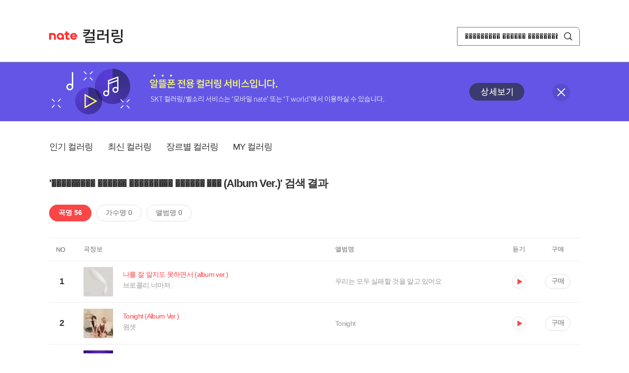

--- FILE ---
content_type: text/html; charset=utf-8
request_url: https://mobile.nate.com/decorate/mvno/search?searchType=song&keyword=%EF%BF%BD%EF%BF%BD%EF%BF%BD%EF%BF%BD%EF%BF%BD%EF%BF%BD%EF%BF%BD%EF%BF%BD%EF%BF%BD%20%EF%BF%BD%EF%BF%BD%EF%BF%BD%EF%BF%BD%EF%BF%BD%EF%BF%BD%20%EF%BF%BD%EF%BF%BD%EF%BF%BD%EF%BF%BD%EF%BF%BD%EF%BF%BD%EF%BF%BD%EF%BF%BD%EF%BF%BD%20%EF%BF%BD%EF%BF%BD%EF%BF%BD%EF%BF%BD%EF%BF%BD%EF%BF%BD%20%EF%BF%BD%EF%BF%BD%EF%BF%BD%20(Album%20Ver.)
body_size: 9727
content:
<!DOCTYPE html PUBLIC "-//W3C//DTD XHTML 1.0 Transitional//EN" "http://www.w3.org/TR/xhtml1/DTD/xhtml1-transitional.dtd">
<html xmlns="http://www.w3.org/1999/xhtml" xml:lang="ko" lang="ko">
<head>
<meta http-equiv="X-UA-Compatible" content="IE=Edge" />
<meta http-equiv="Content-Type" content="application/xhtml+xml; charset=utf-8" />
<meta http-equiv="Cache-Control" content="no-cache" />
<meta http-equiv="Cache-Control" content="post-check=0, pre-check=0, no-store, no-cache, must-revalidate" />
<meta http-equiv="Pragma" content="no-cache" />
<meta http-equiv="Expires" content="-1" />
<meta http-equiv="Content-Security-Policy" content="default-src 'self';
   img-src 'self' https://mobileimg.nate.com https://main.nateimg.co.kr https://main2.nateimg.co.kr https://stat.nate.com https://statclick.nate.com https://www.nate.com;
   style-src 'self' 'unsafe-inline' https://common.nate.com;
   script-src 'self' 'unsafe-inline' 'unsafe-eval' https://common.nate.com https://mi.nate.com http://mobile.nate.com;
   media-src 'self' https://down.tums.co.kr;
   font-src 'self';
   base-uri 'self';
   form-action 'self';"







 />
<link href="//main.nateimg.co.kr/img/v7/favicon_32.ico" type="image/x-icon" rel="shortcut icon" />
<link type="text/css" rel="stylesheet" href="../../css/phone_decorate.css?v=20200812" />
<title>컬러링</title>
<script type="text/javascript" src="https://common.nate.com/textGNB/CommonTextGNBV1?xt=U" charset="utf-8"></script>
<!--script type="text/javascript" src="https://mobile.nate.com/js/jquery-2.2.4.min.js"></script--> 
<script type="text/javascript" src="https://mobile.nate.com/js/jquery-3.7.1.js"></script>
<script src="https://mobile.nate.com/js/common/stat.js" charset="utf-8"></script>
</head>
<body onload="javascript:setDomain();">
	<!-- Header -->
	<div id="header" role="banner">
	  <!-- svc -->
	  <div class="svcwrap">
		<div class="gnbWrap">
		  <h1><a href="http://www.nate.com" class="natebi">NATE</a><a href="https://mobile.nate.com/decorate/mvno/top" class="svcname">컬러링</a></h1>
		  
		  <script type="text/javascript">
			  var NateGNB = new classNateGNB();
		  </script>
		  <noscript>
		  <div id="noscript_gnb">
			  <div>
				  <a href="//www.nate.com/" title="네이트 메인으로">네이트 메인으로</a> <span>|</span>
				  <a href="//www.nate.com/sitemap/" title="사이트맵">사이트맵</a>
			  </div>
		  </div>
		  </noscript>

		  <!-- search -->
		  <div id="searchWrap" data-set="search">
			 <form id="search-field" class="srchform" name="form1" action="" method="post">
				<input type="hidden" id="searchType" name="searchType" value="song" />
				<fieldset>
				  <legend>검색영역</legend>                 
				   <input type="text" id="keyword" name="keyword" onkeypress="checkEnter();" value="��������� ������ ��������� ������ ��� (Album Ver.)" class="searchBox" title="검색어 입력" />
				   <button type="submit" onclick="search('song');" class="searchBtn"><span class="hide">검색</span></button>
				</fieldset>
			 </form>
		  </div>
		</div>
	  </div>
	  
	  <!-- navigation -->
	  <div class="navWrap"> </div>

	</div>
	<!-- HEADER : E -->
	
	<!-- [추가] 상단 배너 -->
	<div class="bannerWrap" style="background:#6356e6;">
		<div class="banner_cont">
			<a href="https://mobile.nate.com/notice/noticeView?artid=2288"><img src="//mobile.nate.com/img/banner_top_1080x120.png" width="1080" height="120" border="0" alt="" /></a>
			<button type="button" value="배너 영역 닫기" class="btn_close" title="배너 영역 닫기" onclick="$('.bannerWrap').hide();">닫기</button>
		</div>
	</div>

	<!-- BODY -->
	
	<div id="container" class="f-clear decorate">	<!--script type="text/javascript">//<![CDATA[
		function openFaq() {
			goTo('http://erms.nate.com/faq/exSelfFAQList.jsp?parentNodeId=NODE0000000930&nodeDepth=0', 'new');
			return;
		}

		function getBanner(url, e) {
			$.get(url, function() {
			});
		}
	//]]>
	</script-->

	<!-- [삭제] LNB -->
	
	
	<!-- 컨텐츠 영역 시작 -->
	<div id="content">	<script defer="defer" type="text/javascript" src="/js/decorate/popup.js"></script>
	
	<div class="lnbWrap">
		<!-- [추가] 네비게이션 -->
		<div class="lnb">
		<ul>
			<li><a href="/decorate/mvno/top">인기 컬러링</a></li>
			<li><a href="/decorate/mvno/new">최신 컬러링</a></li>
			<li><a href="/decorate/mvno/genre">장르별 컬러링</a></li>
			<li><a href="javascript: goMyColBox();">MY 컬러링</a></li>
		</ul>
		</div>

		<!-- [추가] 내정보 -->
			</div>

	<h4 class="search">'��������� ������ ��������� ������ ��� (Album Ver.)' 검색 결과</h4>
	<div class="subLnb">
		<ul>
			<li class="on" id="song"><a href="javascript:search('song');">곡명 56</a></li>
			<li id="singer"><a href="javascript:search('singer');">가수명 0</a></li>
			<li id="album"><a href="javascript:search('album');">앨범명 0</a></li>
		</ul>
	</div>

	
	<div class="search_wrap">
				<h5 class="hide">컬러링검색결과</h5>
		<!-- 리스트 -->
		<table class="coloringList" cellspacing="0" cellpadding="0" summary="컬러링검색결과 리스트로 제목,가수/앨범,이용하기를 보여주고 있음">
			<caption>컬러링검색결과 리스트</caption>
			<colgroup>
				<col width="70px" />
				<col width="*px" />
				<col width="340px" />
				<col width="68px" />
				<col width="90px" />
			</colgroup>
			<thead>
				<tr>
					<th scope="col" class="rank">NO</th>
					<th scope="col" class="info">곡정보</th>
					<th scope="col" class="album">앨범명</th>
					<th scope="col">듣기</th>
					<th scope="col" class="backNon">구매</th>
				</tr>
			</thead>
			<tbody>
				<tr class="first">
					<td><span class="rank">1</span></td>
					<td class="subject">
					<a href="/decorate/mvno/search?searchType=song&amp;keyword=나를 잘 알지도 못하면서 (album ver.)" title="곡명 검색 결과 이동">
						<span class="cover">
                                                                                                                <img src="//mobileimg.nate.com/tums/album/4131739_w.jpg" width="60" height="60" border="0" alt="" />
                                                                                                        </span>
                                                <span class="title">
												<span class="search_txt">나를 잘 알지도 못하면서 (album ver.)</span>
												</span>

					</a>
						<a href="/decorate/mvno/search?searchType=singer&amp;keyword=브로콜리 너마저" title="가수 검색 결과 이동">
						<span class="singer">
						브로콜리 너마저						</span></a>
					</td>
					<td class="album"><a href="/decorate/mvno/search?searchType=album&amp;keyword=우리는 모두 실패할 것을 알고 있어요" title="앨범 검색 결과 이동">
						우리는 모두 실패할 것을 알고 있어요						</a>
					</td>
					<td class="hear"><a href="#;" id="26080791" title="미리듣기 새창 열림">듣기</a></td>
					<td class="buy"><a href="#;" id="26080791" title="구매 새창 열림">구매</a></td>
					<input type="hidden" value="26080791" />
					
				</tr><tr >
					<td><span class="rank">2</span></td>
					<td class="subject">
					<a href="/decorate/mvno/search?searchType=song&amp;keyword=Tonight (Album Ver.)" title="곡명 검색 결과 이동">
						<span class="cover">
                                                                                                                <img src="//mobileimg.nate.com/tums/album/1462016_w.jpg" width="60" height="60" border="0" alt="" />
                                                                                                        </span>
                                                <span class="title">
												<span class="search_txt">Tonight (Album Ver.)</span>
												</span>

					</a>
						<a href="/decorate/mvno/search?searchType=singer&amp;keyword=원셋" title="가수 검색 결과 이동">
						<span class="singer">
						원셋						</span></a>
					</td>
					<td class="album"><a href="/decorate/mvno/search?searchType=album&amp;keyword=Tonight" title="앨범 검색 결과 이동">
						Tonight						</a>
					</td>
					<td class="hear"><a href="#;" id="10876791" title="미리듣기 새창 열림">듣기</a></td>
					<td class="buy"><a href="#;" id="10876791" title="구매 새창 열림">구매</a></td>
					<input type="hidden" value="10876791" />
					
				</tr><tr >
					<td><span class="rank">3</span></td>
					<td class="subject">
					<a href="/decorate/mvno/search?searchType=song&amp;keyword=Shadow (Feat. Zelo) (Album Ver.)" title="곡명 검색 결과 이동">
						<span class="cover">
                                                                                                                <img src="//mobileimg.nate.com/tums/album/1448198_w.jpg" width="60" height="60" border="0" alt="" />
                                                                                                        </span>
                                                <span class="title">
												<span class="search_txt">Shadow (Feat. Zelo) (Album Ver.)</span>
												</span>

					</a>
						<a href="/decorate/mvno/search?searchType=singer&amp;keyword=대현 (B.A.P)" title="가수 검색 결과 이동">
						<span class="singer">
						대현 (B.A.P)						</span></a>
					</td>
					<td class="album"><a href="/decorate/mvno/search?searchType=album&amp;keyword=DAE HYUN X JONG UP PROJECT ALBUM [PARTY BABY]" title="앨범 검색 결과 이동">
						DAE HYUN X JONG UP PROJECT ALBUM [PARTY BABY]						</a>
					</td>
					<td class="hear"><a href="#;" id="10786086" title="미리듣기 새창 열림">듣기</a></td>
					<td class="buy"><a href="#;" id="10786086" title="구매 새창 열림">구매</a></td>
					<input type="hidden" value="10786086" />
					
				</tr><tr >
					<td><span class="rank">4</span></td>
					<td class="subject">
					<a href="/decorate/mvno/search?searchType=song&amp;keyword=가까이서 보니 미인이네 (Album ver.)" title="곡명 검색 결과 이동">
						<span class="cover">
                                                                                                                <img src="//mobileimg.nate.com/tums/album/1095013_w.jpg" width="60" height="60" border="0" alt="" />
                                                                                                        </span>
                                                <span class="title">
												<span class="search_txt">가까이서 보니 미인이네 (Album ver.)</span>
												</span>

					</a>
						<a href="/decorate/mvno/search?searchType=singer&amp;keyword=박화요비" title="가수 검색 결과 이동">
						<span class="singer">
						박화요비						</span></a>
					</td>
					<td class="album"><a href="/decorate/mvno/search?searchType=album&amp;keyword=8" title="앨범 검색 결과 이동">
						8						</a>
					</td>
					<td class="hear"><a href="#;" id="7944424" title="미리듣기 새창 열림">듣기</a></td>
					<td class="buy"><a href="#;" id="7944424" title="구매 새창 열림">구매</a></td>
					<input type="hidden" value="7944424" />
					
				</tr><tr >
					<td><span class="rank">5</span></td>
					<td class="subject">
					<a href="/decorate/mvno/search?searchType=song&amp;keyword=굿나잇 (Album ver.)" title="곡명 검색 결과 이동">
						<span class="cover">
                                                                                                                <img src="//mobileimg.nate.com/tums/album/766929_w.jpg" width="60" height="60" border="0" alt="" />
                                                                                                        </span>
                                                <span class="title">
												<span class="search_txt">굿나잇 (Album ver.)</span>
												</span>

					</a>
						<a href="/decorate/mvno/search?searchType=singer&amp;keyword=Nightshade (나이트쉐이드)" title="가수 검색 결과 이동">
						<span class="singer">
						Nightshade (나이트쉐이드)						</span></a>
					</td>
					<td class="album"><a href="/decorate/mvno/search?searchType=album&amp;keyword=기억의 나라 (Memory Trace)" title="앨범 검색 결과 이동">
						기억의 나라 (Memory Trace)						</a>
					</td>
					<td class="hear"><a href="#;" id="4995095" title="미리듣기 새창 열림">듣기</a></td>
					<td class="buy"><a href="#;" id="4995095" title="구매 새창 열림">구매</a></td>
					<input type="hidden" value="4995095" />
					
				</tr><tr >
					<td><span class="rank">6</span></td>
					<td class="subject">
					<a href="/decorate/mvno/search?searchType=song&amp;keyword=10분이 늦어 이별하는 세상 (album ver.)" title="곡명 검색 결과 이동">
						<span class="cover">
                                                                                                                <img src="//mobileimg.nate.com/tums/album/716950_w.jpg" width="60" height="60" border="0" alt="" />
                                                                                                        </span>
                                                <span class="title">
												<span class="search_txt">10분이 늦어 이별하는 세상 (album ver.)</span>
												</span>

					</a>
						<a href="/decorate/mvno/search?searchType=singer&amp;keyword=안녕하신가영" title="가수 검색 결과 이동">
						<span class="singer">
						안녕하신가영						</span></a>
					</td>
					<td class="album"><a href="/decorate/mvno/search?searchType=album&amp;keyword=순간의 순간" title="앨범 검색 결과 이동">
						순간의 순간						</a>
					</td>
					<td class="hear"><a href="#;" id="4733925" title="미리듣기 새창 열림">듣기</a></td>
					<td class="buy"><a href="#;" id="4733925" title="구매 새창 열림">구매</a></td>
					<input type="hidden" value="4733925" />
					
				</tr><tr >
					<td><span class="rank">7</span></td>
					<td class="subject">
					<a href="/decorate/mvno/search?searchType=song&amp;keyword=All Ready Cold Lady? (올레리꼴레리 Live Arrangement) (Album ver.)" title="곡명 검색 결과 이동">
						<span class="cover">
                                                                                                                <img src="//mobileimg.nate.com/tums/album/677874_w.jpg" width="60" height="60" border="0" alt="" />
                                                                                                        </span>
                                                <span class="title">
												<span class="search_txt">All Ready Cold Lady? (올레리꼴레리 Live Arrangement) (Album ver.)</span>
												</span>

					</a>
						<a href="/decorate/mvno/search?searchType=singer&amp;keyword=칸 (Khan)" title="가수 검색 결과 이동">
						<span class="singer">
						칸 (Khan)						</span></a>
					</td>
					<td class="album"><a href="/decorate/mvno/search?searchType=album&amp;keyword=Kingdom of the Khan" title="앨범 검색 결과 이동">
						Kingdom of the Khan						</a>
					</td>
					<td class="hear"><a href="#;" id="4242962" title="미리듣기 새창 열림">듣기</a></td>
					<td class="buy"><a href="#;" id="4242962" title="구매 새창 열림">구매</a></td>
					<input type="hidden" value="4242962" />
					
				</tr><tr >
					<td><span class="rank">8</span></td>
					<td class="subject">
					<a href="/decorate/mvno/search?searchType=song&amp;keyword=Goodbye (Album Ver.)" title="곡명 검색 결과 이동">
						<span class="cover">
                                                                                                                <img src="//mobileimg.nate.com/tums/album/676932_w.jpg" width="60" height="60" border="0" alt="" />
                                                                                                        </span>
                                                <span class="title">
												<span class="search_txt">Goodbye (Album Ver.)</span>
												</span>

					</a>
						<a href="/decorate/mvno/search?searchType=singer&amp;keyword=김사랑" title="가수 검색 결과 이동">
						<span class="singer">
						김사랑						</span></a>
					</td>
					<td class="album"><a href="/decorate/mvno/search?searchType=album&amp;keyword=Human Complex Part.2" title="앨범 검색 결과 이동">
						Human Complex Part.2						</a>
					</td>
					<td class="hear"><a href="#;" id="4236006" title="미리듣기 새창 열림">듣기</a></td>
					<td class="buy"><a href="#;" id="4236006" title="구매 새창 열림">구매</a></td>
					<input type="hidden" value="4236006" />
					
				</tr><tr >
					<td><span class="rank">9</span></td>
					<td class="subject">
					<a href="/decorate/mvno/search?searchType=song&amp;keyword=잠이 오겠니 (Album ver.)" title="곡명 검색 결과 이동">
						<span class="cover">
                                                                                                                <img src="//mobileimg.nate.com/tums/album/658860_w.jpg" width="60" height="60" border="0" alt="" />
                                                                                                        </span>
                                                <span class="title">
												<span class="search_txt">잠이 오겠니 (Album ver.)</span>
												</span>

					</a>
						<a href="/decorate/mvno/search?searchType=singer&amp;keyword=몰리디(Molly.D)" title="가수 검색 결과 이동">
						<span class="singer">
						몰리디(Molly.D)						</span></a>
					</td>
					<td class="album"><a href="/decorate/mvno/search?searchType=album&amp;keyword=A Good Day" title="앨범 검색 결과 이동">
						A Good Day						</a>
					</td>
					<td class="hear"><a href="#;" id="4061882" title="미리듣기 새창 열림">듣기</a></td>
					<td class="buy"><a href="#;" id="4061882" title="구매 새창 열림">구매</a></td>
					<input type="hidden" value="4061882" />
					
				</tr><tr >
					<td><span class="rank">10</span></td>
					<td class="subject">
					<a href="/decorate/mvno/search?searchType=song&amp;keyword=숨 (Album Ver.)" title="곡명 검색 결과 이동">
						<span class="cover">
                                                                                                                <img src="//mobileimg.nate.com/tums/album/653351_w.jpg" width="60" height="60" border="0" alt="" />
                                                                                                        </span>
                                                <span class="title">
												<span class="search_txt">숨 (Album Ver.)</span>
												</span>

					</a>
						<a href="/decorate/mvno/search?searchType=singer&amp;keyword=휴먼레이스" title="가수 검색 결과 이동">
						<span class="singer">
						휴먼레이스						</span></a>
					</td>
					<td class="album"><a href="/decorate/mvno/search?searchType=album&amp;keyword=추억의 습관" title="앨범 검색 결과 이동">
						추억의 습관						</a>
					</td>
					<td class="hear"><a href="#;" id="4006155" title="미리듣기 새창 열림">듣기</a></td>
					<td class="buy"><a href="#;" id="4006155" title="구매 새창 열림">구매</a></td>
					<input type="hidden" value="4006155" />
					
				</tr><tr >
					<td><span class="rank">11</span></td>
					<td class="subject">
					<a href="/decorate/mvno/search?searchType=song&amp;keyword=It`s you (Album Ver.)" title="곡명 검색 결과 이동">
						<span class="cover">
                                                                                                                <img src="//mobileimg.nate.com/tums/album/653351_w.jpg" width="60" height="60" border="0" alt="" />
                                                                                                        </span>
                                                <span class="title">
												<span class="search_txt">It`s you (Album Ver.)</span>
												</span>

					</a>
						<a href="/decorate/mvno/search?searchType=singer&amp;keyword=휴먼레이스" title="가수 검색 결과 이동">
						<span class="singer">
						휴먼레이스						</span></a>
					</td>
					<td class="album"><a href="/decorate/mvno/search?searchType=album&amp;keyword=추억의 습관" title="앨범 검색 결과 이동">
						추억의 습관						</a>
					</td>
					<td class="hear"><a href="#;" id="4006157" title="미리듣기 새창 열림">듣기</a></td>
					<td class="buy"><a href="#;" id="4006157" title="구매 새창 열림">구매</a></td>
					<input type="hidden" value="4006157" />
					
				</tr><tr >
					<td><span class="rank">12</span></td>
					<td class="subject">
					<a href="/decorate/mvno/search?searchType=song&amp;keyword=아무것도 아닌일들 (Album Ver.)" title="곡명 검색 결과 이동">
						<span class="cover">
                                                                                                                <img src="//mobileimg.nate.com/decorate/no_album.png" width="60" height="60" border="0" alt="" />
                                                                                                        </span>
                                                <span class="title">
												<span class="search_txt">아무것도 아닌일들 (Album Ver.)</span>
												</span>

					</a>
						<a href="/decorate/mvno/search?searchType=singer&amp;keyword=Burning Hepburn" title="가수 검색 결과 이동">
						<span class="singer">
						Burning Hepburn						</span></a>
					</td>
					<td class="album"><a href="/decorate/mvno/search?searchType=album&amp;keyword=" title="앨범 검색 결과 이동">
												</a>
					</td>
					<td class="hear"><a href="#;" id="3791646" title="미리듣기 새창 열림">듣기</a></td>
					<td class="buy"><a href="#;" id="3791646" title="구매 새창 열림">구매</a></td>
					<input type="hidden" value="3791646" />
					
				</tr><tr >
					<td><span class="rank">13</span></td>
					<td class="subject">
					<a href="/decorate/mvno/search?searchType=song&amp;keyword=돌아서지 않아 (Album Ver.)" title="곡명 검색 결과 이동">
						<span class="cover">
                                                                                                                <img src="//mobileimg.nate.com/decorate/no_album.png" width="60" height="60" border="0" alt="" />
                                                                                                        </span>
                                                <span class="title">
												<span class="search_txt">돌아서지 않아 (Album Ver.)</span>
												</span>

					</a>
						<a href="/decorate/mvno/search?searchType=singer&amp;keyword=Burning Hepburn" title="가수 검색 결과 이동">
						<span class="singer">
						Burning Hepburn						</span></a>
					</td>
					<td class="album"><a href="/decorate/mvno/search?searchType=album&amp;keyword=" title="앨범 검색 결과 이동">
												</a>
					</td>
					<td class="hear"><a href="#;" id="3791647" title="미리듣기 새창 열림">듣기</a></td>
					<td class="buy"><a href="#;" id="3791647" title="구매 새창 열림">구매</a></td>
					<input type="hidden" value="3791647" />
					
				</tr><tr >
					<td><span class="rank">14</span></td>
					<td class="subject">
					<a href="/decorate/mvno/search?searchType=song&amp;keyword=서울 (Album Ver.)" title="곡명 검색 결과 이동">
						<span class="cover">
                                                                                                                <img src="//mobileimg.nate.com/decorate/no_album.png" width="60" height="60" border="0" alt="" />
                                                                                                        </span>
                                                <span class="title">
												<span class="search_txt">서울 (Album Ver.)</span>
												</span>

					</a>
						<a href="/decorate/mvno/search?searchType=singer&amp;keyword=이스턴 싸이드 킥(Eastern side kick)" title="가수 검색 결과 이동">
						<span class="singer">
						이스턴 싸이드 킥(Eastern side kick)						</span></a>
					</td>
					<td class="album"><a href="/decorate/mvno/search?searchType=album&amp;keyword=" title="앨범 검색 결과 이동">
												</a>
					</td>
					<td class="hear"><a href="#;" id="3734978" title="미리듣기 새창 열림">듣기</a></td>
					<td class="buy"><a href="#;" id="3734978" title="구매 새창 열림">구매</a></td>
					<input type="hidden" value="3734978" />
					
				</tr><tr >
					<td><span class="rank">15</span></td>
					<td class="subject">
					<a href="/decorate/mvno/search?searchType=song&amp;keyword=흑백만화도시 (Album Ver.)" title="곡명 검색 결과 이동">
						<span class="cover">
                                                                                                                <img src="//mobileimg.nate.com/decorate/no_album.png" width="60" height="60" border="0" alt="" />
                                                                                                        </span>
                                                <span class="title">
												<span class="search_txt">흑백만화도시 (Album Ver.)</span>
												</span>

					</a>
						<a href="/decorate/mvno/search?searchType=singer&amp;keyword=이스턴 싸이드 킥(Eastern side kick)" title="가수 검색 결과 이동">
						<span class="singer">
						이스턴 싸이드 킥(Eastern side kick)						</span></a>
					</td>
					<td class="album"><a href="/decorate/mvno/search?searchType=album&amp;keyword=" title="앨범 검색 결과 이동">
												</a>
					</td>
					<td class="hear"><a href="#;" id="3734979" title="미리듣기 새창 열림">듣기</a></td>
					<td class="buy"><a href="#;" id="3734979" title="구매 새창 열림">구매</a></td>
					<input type="hidden" value="3734979" />
					
				</tr><tr >
					<td><span class="rank">16</span></td>
					<td class="subject">
					<a href="/decorate/mvno/search?searchType=song&amp;keyword=그렇잖아 (Album Ver.)" title="곡명 검색 결과 이동">
						<span class="cover">
                                                                                                                <img src="//mobileimg.nate.com/tums/album/608843_w.jpg" width="60" height="60" border="0" alt="" />
                                                                                                        </span>
                                                <span class="title">
												<span class="search_txt">그렇잖아 (Album Ver.)</span>
												</span>

					</a>
						<a href="/decorate/mvno/search?searchType=singer&amp;keyword=Achtung (악퉁)" title="가수 검색 결과 이동">
						<span class="singer">
						Achtung (악퉁)						</span></a>
					</td>
					<td class="album"><a href="/decorate/mvno/search?searchType=album&amp;keyword=기록" title="앨범 검색 결과 이동">
						기록						</a>
					</td>
					<td class="hear"><a href="#;" id="3722370" title="미리듣기 새창 열림">듣기</a></td>
					<td class="buy"><a href="#;" id="3722370" title="구매 새창 열림">구매</a></td>
					<input type="hidden" value="3722370" />
					
				</tr><tr >
					<td><span class="rank">17</span></td>
					<td class="subject">
					<a href="/decorate/mvno/search?searchType=song&amp;keyword=Jelly Dash (Album Ver.)" title="곡명 검색 결과 이동">
						<span class="cover">
                                                                                                                <img src="//mobileimg.nate.com/tums/album/608481_w.jpg" width="60" height="60" border="0" alt="" />
                                                                                                        </span>
                                                <span class="title">
												<span class="search_txt">Jelly Dash (Album Ver.)</span>
												</span>

					</a>
						<a href="/decorate/mvno/search?searchType=singer&amp;keyword=O'LEE" title="가수 검색 결과 이동">
						<span class="singer">
						O'LEE						</span></a>
					</td>
					<td class="album"><a href="/decorate/mvno/search?searchType=album&amp;keyword=젤리대시 (Jelly Dash) 게임 OST" title="앨범 검색 결과 이동">
						젤리대시 (Jelly Dash) 게임 OST						</a>
					</td>
					<td class="hear"><a href="#;" id="3702658" title="미리듣기 새창 열림">듣기</a></td>
					<td class="buy"><a href="#;" id="3702658" title="구매 새창 열림">구매</a></td>
					<input type="hidden" value="3702658" />
					
				</tr><tr >
					<td><span class="rank">18</span></td>
					<td class="subject">
					<a href="/decorate/mvno/search?searchType=song&amp;keyword=JUST SAY [Album ver.]" title="곡명 검색 결과 이동">
						<span class="cover">
                                                                                                                <img src="//mobileimg.nate.com/tums/album/597131_w.jpg" width="60" height="60" border="0" alt="" />
                                                                                                        </span>
                                                <span class="title">
												<span class="search_txt">JUST SAY [Album ver.]</span>
												</span>

					</a>
						<a href="/decorate/mvno/search?searchType=singer&amp;keyword=소울사이어티 (Soulciety)" title="가수 검색 결과 이동">
						<span class="singer">
						소울사이어티 (Soulciety)						</span></a>
					</td>
					<td class="album"><a href="/decorate/mvno/search?searchType=album&amp;keyword=DIAMONDS" title="앨범 검색 결과 이동">
						DIAMONDS						</a>
					</td>
					<td class="hear"><a href="#;" id="3612101" title="미리듣기 새창 열림">듣기</a></td>
					<td class="buy"><a href="#;" id="3612101" title="구매 새창 열림">구매</a></td>
					<input type="hidden" value="3612101" />
					
				</tr><tr >
					<td><span class="rank">19</span></td>
					<td class="subject">
					<a href="/decorate/mvno/search?searchType=song&amp;keyword=マスカレ-ド ～Masquerade～ (Album ver.)" title="곡명 검색 결과 이동">
						<span class="cover">
                                                                                                                <img src="//mobileimg.nate.com/tums/album/583832_w.jpg" width="60" height="60" border="0" alt="" />
                                                                                                        </span>
                                                <span class="title">
												<span class="search_txt">マスカレ-ド ～Masquerade～ (Album ver.)</span>
												</span>

					</a>
						<a href="/decorate/mvno/search?searchType=singer&amp;keyword=2PM" title="가수 검색 결과 이동">
						<span class="singer">
						2PM						</span></a>
					</td>
					<td class="album"><a href="/decorate/mvno/search?searchType=album&amp;keyword=LEGEND OF 2PM" title="앨범 검색 결과 이동">
						LEGEND OF 2PM						</a>
					</td>
					<td class="hear"><a href="#;" id="3562854" title="미리듣기 새창 열림">듣기</a></td>
					<td class="buy"><a href="#;" id="3562854" title="구매 새창 열림">구매</a></td>
					<input type="hidden" value="3562854" />
					
				</tr><tr >
					<td><span class="rank">20</span></td>
					<td class="subject">
					<a href="/decorate/mvno/search?searchType=song&amp;keyword=카페에 앉아 (First Album ver.)" title="곡명 검색 결과 이동">
						<span class="cover">
                                                                                                                <img src="//mobileimg.nate.com/tums/album/566401_w.jpg" width="60" height="60" border="0" alt="" />
                                                                                                        </span>
                                                <span class="title">
												<span class="search_txt">카페에 앉아 (First Album ver.)</span>
												</span>

					</a>
						<a href="/decorate/mvno/search?searchType=singer&amp;keyword=One more Chance" title="가수 검색 결과 이동">
						<span class="singer">
						One more Chance						</span></a>
					</td>
					<td class="album"><a href="/decorate/mvno/search?searchType=album&amp;keyword=First Album" title="앨범 검색 결과 이동">
						First Album						</a>
					</td>
					<td class="hear"><a href="#;" id="3404753" title="미리듣기 새창 열림">듣기</a></td>
					<td class="buy"><a href="#;" id="3404753" title="구매 새창 열림">구매</a></td>
					<input type="hidden" value="3404753" />
					
				</tr><tr >
					<td><span class="rank">21</span></td>
					<td class="subject">
					<a href="/decorate/mvno/search?searchType=song&amp;keyword=다크서클 (Feat. 박명수) (Album Ver.)" title="곡명 검색 결과 이동">
						<span class="cover">
                                                                                                                <img src="//mobileimg.nate.com/tums/album/549494_w.jpg" width="60" height="60" border="0" alt="" />
                                                                                                        </span>
                                                <span class="title">
												<span class="search_txt">다크서클 (Feat. 박명수) (Album Ver.)</span>
												</span>

					</a>
						<a href="/decorate/mvno/search?searchType=singer&amp;keyword=스윗 소로우 (Sweet Sorrow)" title="가수 검색 결과 이동">
						<span class="singer">
						스윗 소로우 (Sweet Sorrow)						</span></a>
					</td>
					<td class="album"><a href="/decorate/mvno/search?searchType=album&amp;keyword=다크서클 Summer VIVA Edition" title="앨범 검색 결과 이동">
						다크서클 Summer VIVA Edition						</a>
					</td>
					<td class="hear"><a href="#;" id="3266288" title="미리듣기 새창 열림">듣기</a></td>
					<td class="buy"><a href="#;" id="3266288" title="구매 새창 열림">구매</a></td>
					<input type="hidden" value="3266288" />
					
				</tr><tr >
					<td><span class="rank">22</span></td>
					<td class="subject">
					<a href="/decorate/mvno/search?searchType=song&amp;keyword=왜 나를 울려요 (Album Ver.)" title="곡명 검색 결과 이동">
						<span class="cover">
                                                                                                                <img src="//mobileimg.nate.com/tums/album/493983_w.jpg" width="60" height="60" border="0" alt="" />
                                                                                                        </span>
                                                <span class="title">
												<span class="search_txt">왜 나를 울려요 (Album Ver.)</span>
												</span>

					</a>
						<a href="/decorate/mvno/search?searchType=singer&amp;keyword=이현 (에이트)" title="가수 검색 결과 이동">
						<span class="singer">
						이현 (에이트)						</span></a>
					</td>
					<td class="album"><a href="/decorate/mvno/search?searchType=album&amp;keyword=내꺼중에 최고 (EP)" title="앨범 검색 결과 이동">
						내꺼중에 최고 (EP)						</a>
					</td>
					<td class="hear"><a href="#;" id="2784932" title="미리듣기 새창 열림">듣기</a></td>
					<td class="buy"><a href="#;" id="2784932" title="구매 새창 열림">구매</a></td>
					<input type="hidden" value="2784932" />
					
				</tr><tr >
					<td><span class="rank">23</span></td>
					<td class="subject">
					<a href="/decorate/mvno/search?searchType=song&amp;keyword=죽겠네 (Album Ver.)" title="곡명 검색 결과 이동">
						<span class="cover">
                                                                                                                <img src="//mobileimg.nate.com/tums/album/493648_w.jpg" width="60" height="60" border="0" alt="" />
                                                                                                        </span>
                                                <span class="title">
												<span class="search_txt">죽겠네 (Album Ver.)</span>
												</span>

					</a>
						<a href="/decorate/mvno/search?searchType=singer&amp;keyword=10cm" title="가수 검색 결과 이동">
						<span class="singer">
						10cm						</span></a>
					</td>
					<td class="album"><a href="/decorate/mvno/search?searchType=album&amp;keyword=1.0" title="앨범 검색 결과 이동">
						1.0						</a>
					</td>
					<td class="hear"><a href="#;" id="2781835" title="미리듣기 새창 열림">듣기</a></td>
					<td class="buy"><a href="#;" id="2781835" title="구매 새창 열림">구매</a></td>
					<input type="hidden" value="2781835" />
					
				</tr><tr >
					<td><span class="rank">24</span></td>
					<td class="subject">
					<a href="/decorate/mvno/search?searchType=song&amp;keyword=아저씨 미워요 (Album ver.)" title="곡명 검색 결과 이동">
						<span class="cover">
                                                                                                                <img src="//mobileimg.nate.com/tums/album/482676_w.jpg" width="60" height="60" border="0" alt="" />
                                                                                                        </span>
                                                <span class="title">
												<span class="search_txt">아저씨 미워요 (Album ver.)</span>
												</span>

					</a>
						<a href="/decorate/mvno/search?searchType=singer&amp;keyword=오지은과 늑대들" title="가수 검색 결과 이동">
						<span class="singer">
						오지은과 늑대들						</span></a>
					</td>
					<td class="album"><a href="/decorate/mvno/search?searchType=album&amp;keyword=오지은과 늑대들" title="앨범 검색 결과 이동">
						오지은과 늑대들						</a>
					</td>
					<td class="hear"><a href="#;" id="2660228" title="미리듣기 새창 열림">듣기</a></td>
					<td class="buy"><a href="#;" id="2660228" title="구매 새창 열림">구매</a></td>
					<input type="hidden" value="2660228" />
					
				</tr><tr >
					<td><span class="rank">25</span></td>
					<td class="subject">
					<a href="/decorate/mvno/search?searchType=song&amp;keyword=Kissing (Album Ver.)" title="곡명 검색 결과 이동">
						<span class="cover">
                                                                                                                <img src="//mobileimg.nate.com/decorate/no_album.png" width="60" height="60" border="0" alt="" />
                                                                                                        </span>
                                                <span class="title">
												<span class="search_txt">Kissing (Album Ver.)</span>
												</span>

					</a>
						<a href="/decorate/mvno/search?searchType=singer&amp;keyword=Bliss" title="가수 검색 결과 이동">
						<span class="singer">
						Bliss						</span></a>
					</td>
					<td class="album"><a href="/decorate/mvno/search?searchType=album&amp;keyword=" title="앨범 검색 결과 이동">
												</a>
					</td>
					<td class="hear"><a href="#;" id="2597286" title="미리듣기 새창 열림">듣기</a></td>
					<td class="buy"><a href="#;" id="2597286" title="구매 새창 열림">구매</a></td>
					<input type="hidden" value="2597286" />
					
				</tr><tr >
					<td><span class="rank">26</span></td>
					<td class="subject">
					<a href="/decorate/mvno/search?searchType=song&amp;keyword=I`m Beamin (Explicit Album Ver.)" title="곡명 검색 결과 이동">
						<span class="cover">
                                                                                                                <img src="//mobileimg.nate.com/decorate/no_album.png" width="60" height="60" border="0" alt="" />
                                                                                                        </span>
                                                <span class="title">
												<span class="search_txt">I`m Beamin (Explicit Album Ver.)</span>
												</span>

					</a>
						<a href="/decorate/mvno/search?searchType=singer&amp;keyword=Lupe Fiasco" title="가수 검색 결과 이동">
						<span class="singer">
						Lupe Fiasco						</span></a>
					</td>
					<td class="album"><a href="/decorate/mvno/search?searchType=album&amp;keyword=" title="앨범 검색 결과 이동">
												</a>
					</td>
					<td class="hear"><a href="#;" id="2299740" title="미리듣기 새창 열림">듣기</a></td>
					<td class="buy"><a href="#;" id="2299740" title="구매 새창 열림">구매</a></td>
					<input type="hidden" value="2299740" />
					
				</tr><tr >
					<td><span class="rank">27</span></td>
					<td class="subject">
					<a href="/decorate/mvno/search?searchType=song&amp;keyword=THE END そして and...(album ver.)" title="곡명 검색 결과 이동">
						<span class="cover">
                                                                                                                <img src="//mobileimg.nate.com/tums/album/455504_w.jpg" width="60" height="60" border="0" alt="" />
                                                                                                        </span>
                                                <span class="title">
												<span class="search_txt">THE END そして and...(album ver.)</span>
												</span>

					</a>
						<a href="/decorate/mvno/search?searchType=singer&amp;keyword=보아 (BoA)" title="가수 검색 결과 이동">
						<span class="singer">
						보아 (BoA)						</span></a>
					</td>
					<td class="album"><a href="/decorate/mvno/search?searchType=album&amp;keyword=IDENTITY" title="앨범 검색 결과 이동">
						IDENTITY						</a>
					</td>
					<td class="hear"><a href="#;" id="2212782" title="미리듣기 새창 열림">듣기</a></td>
					<td class="buy"><a href="#;" id="2212782" title="구매 새창 열림">구매</a></td>
					<input type="hidden" value="2212782" />
					
				</tr><tr >
					<td><span class="rank">28</span></td>
					<td class="subject">
					<a href="/decorate/mvno/search?searchType=song&amp;keyword=リズム (Album ver.) (Rhythm)" title="곡명 검색 결과 이동">
						<span class="cover">
                                                                                                                <img src="//mobileimg.nate.com/decorate/no_album.png" width="60" height="60" border="0" alt="" />
                                                                                                        </span>
                                                <span class="title">
												<span class="search_txt">リズム (Album ver.) (Rhythm)</span>
												</span>

					</a>
						<a href="/decorate/mvno/search?searchType=singer&amp;keyword=UA" title="가수 검색 결과 이동">
						<span class="singer">
						UA						</span></a>
					</td>
					<td class="album"><a href="/decorate/mvno/search?searchType=album&amp;keyword=" title="앨범 검색 결과 이동">
												</a>
					</td>
					<td class="hear"><a href="#;" id="2101463" title="미리듣기 새창 열림">듣기</a></td>
					<td class="buy"><a href="#;" id="2101463" title="구매 새창 열림">구매</a></td>
					<input type="hidden" value="2101463" />
					
				</tr><tr >
					<td><span class="rank">29</span></td>
					<td class="subject">
					<a href="/decorate/mvno/search?searchType=song&amp;keyword=모닝 스타 (Album Ver.) (영화 `아내가 결혼했다` 뮤직비디오 삽입곡)" title="곡명 검색 결과 이동">
						<span class="cover">
                                                                                                                <img src="//mobileimg.nate.com/tums/album/430803_w.jpg" width="60" height="60" border="0" alt="" />
                                                                                                        </span>
                                                <span class="title">
												<span class="search_txt">모닝 스타 (Album Ver.) (영화 `아내가 결혼했다` 뮤직비디오 삽입곡)</span>
												</span>

					</a>
						<a href="/decorate/mvno/search?searchType=singer&amp;keyword=요조" title="가수 검색 결과 이동">
						<span class="singer">
						요조						</span></a>
					</td>
					<td class="album"><a href="/decorate/mvno/search?searchType=album&amp;keyword=Traveler" title="앨범 검색 결과 이동">
						Traveler						</a>
					</td>
					<td class="hear"><a href="#;" id="1905131" title="미리듣기 새창 열림">듣기</a></td>
					<td class="buy"><a href="#;" id="1905131" title="구매 새창 열림">구매</a></td>
					<input type="hidden" value="1905131" />
					
				</tr><tr >
					<td><span class="rank">30</span></td>
					<td class="subject">
					<a href="/decorate/mvno/search?searchType=song&amp;keyword=Face To Face (Album Ver.)" title="곡명 검색 결과 이동">
						<span class="cover">
                                                                                                                <img src="//mobileimg.nate.com/tums/album/445029_w.jpg" width="60" height="60" border="0" alt="" />
                                                                                                        </span>
                                                <span class="title">
												<span class="search_txt">Face To Face (Album Ver.)</span>
												</span>

					</a>
						<a href="/decorate/mvno/search?searchType=singer&amp;keyword=김경호" title="가수 검색 결과 이동">
						<span class="singer">
						김경호						</span></a>
					</td>
					<td class="album"><a href="/decorate/mvno/search?searchType=album&amp;keyword=2009 김경호 밴드 라이브 (Digital Single)" title="앨범 검색 결과 이동">
						2009 김경호 밴드 라이브 (Digital Single)						</a>
					</td>
					<td class="hear"><a href="#;" id="2075351" title="미리듣기 새창 열림">듣기</a></td>
					<td class="buy"><a href="#;" id="2075351" title="구매 새창 열림">구매</a></td>
					<input type="hidden" value="2075351" />
					
				</tr><tr >
					<td><span class="rank">31</span></td>
					<td class="subject">
					<a href="/decorate/mvno/search?searchType=song&amp;keyword=모닝 스타 (Album Ver.) (영화" title="곡명 검색 결과 이동">
						<span class="cover">
                                                                                                                <img src="//mobileimg.nate.com/tums/album/430069_w.jpg" width="60" height="60" border="0" alt="" />
                                                                                                        </span>
                                                <span class="title">
												<span class="search_txt">모닝 스타 (Album Ver.) (영화</span>
												</span>

					</a>
						<a href="/decorate/mvno/search?searchType=singer&amp;keyword=요조" title="가수 검색 결과 이동">
						<span class="singer">
						요조						</span></a>
					</td>
					<td class="album"><a href="/decorate/mvno/search?searchType=album&amp;keyword=모닝 스타" title="앨범 검색 결과 이동">
						모닝 스타						</a>
					</td>
					<td class="hear"><a href="#;" id="1896586" title="미리듣기 새창 열림">듣기</a></td>
					<td class="buy"><a href="#;" id="1896586" title="구매 새창 열림">구매</a></td>
					<input type="hidden" value="1896586" />
					
				</tr><tr >
					<td><span class="rank">32</span></td>
					<td class="subject">
					<a href="/decorate/mvno/search?searchType=song&amp;keyword=I Am(Album Ver.)" title="곡명 검색 결과 이동">
						<span class="cover">
                                                                                                                <img src="//mobileimg.nate.com/decorate/no_album.png" width="60" height="60" border="0" alt="" />
                                                                                                        </span>
                                                <span class="title">
												<span class="search_txt">I Am(Album Ver.)</span>
												</span>

					</a>
						<a href="/decorate/mvno/search?searchType=singer&amp;keyword=Masami Mitsuoka" title="가수 검색 결과 이동">
						<span class="singer">
						Masami Mitsuoka						</span></a>
					</td>
					<td class="album"><a href="/decorate/mvno/search?searchType=album&amp;keyword=" title="앨범 검색 결과 이동">
												</a>
					</td>
					<td class="hear"><a href="#;" id="1980458" title="미리듣기 새창 열림">듣기</a></td>
					<td class="buy"><a href="#;" id="1980458" title="구매 새창 열림">구매</a></td>
					<input type="hidden" value="1980458" />
					
				</tr><tr >
					<td><span class="rank">33</span></td>
					<td class="subject">
					<a href="/decorate/mvno/search?searchType=song&amp;keyword=のあと(Namidanoato) (눈물 자국) (Original Album Ver.)" title="곡명 검색 결과 이동">
						<span class="cover">
                                                                                                                <img src="//mobileimg.nate.com/tums/album/432065_w.jpg" width="60" height="60" border="0" alt="" />
                                                                                                        </span>
                                                <span class="title">
												<span class="search_txt">のあと(Namidanoato) (눈물 자국) (Original Album Ver.)</span>
												</span>

					</a>
						<a href="/decorate/mvno/search?searchType=singer&amp;keyword=Chemistry" title="가수 검색 결과 이동">
						<span class="singer">
						Chemistry						</span></a>
					</td>
					<td class="album"><a href="/decorate/mvno/search?searchType=album&amp;keyword=Winter Of Love (Ballad Best)" title="앨범 검색 결과 이동">
						Winter Of Love (Ballad Best)						</a>
					</td>
					<td class="hear"><a href="#;" id="1920022" title="미리듣기 새창 열림">듣기</a></td>
					<td class="buy"><a href="#;" id="1920022" title="구매 새창 열림">구매</a></td>
					<input type="hidden" value="1920022" />
					
				</tr><tr >
					<td><span class="rank">34</span></td>
					<td class="subject">
					<a href="/decorate/mvno/search?searchType=song&amp;keyword=You Go Your Way (Original Album Ver.)" title="곡명 검색 결과 이동">
						<span class="cover">
                                                                                                                <img src="//mobileimg.nate.com/tums/album/432065_w.jpg" width="60" height="60" border="0" alt="" />
                                                                                                        </span>
                                                <span class="title">
												<span class="search_txt">You Go Your Way (Original Album Ver.)</span>
												</span>

					</a>
						<a href="/decorate/mvno/search?searchType=singer&amp;keyword=Chemistry" title="가수 검색 결과 이동">
						<span class="singer">
						Chemistry						</span></a>
					</td>
					<td class="album"><a href="/decorate/mvno/search?searchType=album&amp;keyword=Winter Of Love (Ballad Best)" title="앨범 검색 결과 이동">
						Winter Of Love (Ballad Best)						</a>
					</td>
					<td class="hear"><a href="#;" id="1920026" title="미리듣기 새창 열림">듣기</a></td>
					<td class="buy"><a href="#;" id="1920026" title="구매 새창 열림">구매</a></td>
					<input type="hidden" value="1920026" />
					
				</tr><tr >
					<td><span class="rank">35</span></td>
					<td class="subject">
					<a href="/decorate/mvno/search?searchType=song&amp;keyword=Holy Time (Album ver.)" title="곡명 검색 결과 이동">
						<span class="cover">
                                                                                                                <img src="//mobileimg.nate.com/tums/album/430358_w.jpg" width="60" height="60" border="0" alt="" />
                                                                                                        </span>
                                                <span class="title">
												<span class="search_txt">Holy Time (Album ver.)</span>
												</span>

					</a>
						<a href="/decorate/mvno/search?searchType=singer&amp;keyword=Neon" title="가수 검색 결과 이동">
						<span class="singer">
						Neon						</span></a>
					</td>
					<td class="album"><a href="/decorate/mvno/search?searchType=album&amp;keyword=302:SKOOL The collection" title="앨범 검색 결과 이동">
						302:SKOOL The collection						</a>
					</td>
					<td class="hear"><a href="#;" id="1900041" title="미리듣기 새창 열림">듣기</a></td>
					<td class="buy"><a href="#;" id="1900041" title="구매 새창 열림">구매</a></td>
					<input type="hidden" value="1900041" />
					
				</tr><tr >
					<td><span class="rank">36</span></td>
					<td class="subject">
					<a href="/decorate/mvno/search?searchType=song&amp;keyword=Kis (Album ver.)" title="곡명 검색 결과 이동">
						<span class="cover">
                                                                                                                <img src="//mobileimg.nate.com/tums/album/430358_w.jpg" width="60" height="60" border="0" alt="" />
                                                                                                        </span>
                                                <span class="title">
												<span class="search_txt">Kis (Album ver.)</span>
												</span>

					</a>
						<a href="/decorate/mvno/search?searchType=singer&amp;keyword=Neon" title="가수 검색 결과 이동">
						<span class="singer">
						Neon						</span></a>
					</td>
					<td class="album"><a href="/decorate/mvno/search?searchType=album&amp;keyword=302:SKOOL The collection" title="앨범 검색 결과 이동">
						302:SKOOL The collection						</a>
					</td>
					<td class="hear"><a href="#;" id="1900042" title="미리듣기 새창 열림">듣기</a></td>
					<td class="buy"><a href="#;" id="1900042" title="구매 새창 열림">구매</a></td>
					<input type="hidden" value="1900042" />
					
				</tr><tr >
					<td><span class="rank">37</span></td>
					<td class="subject">
					<a href="/decorate/mvno/search?searchType=song&amp;keyword=Black Flys (Album Ver.)" title="곡명 검색 결과 이동">
						<span class="cover">
                                                                                                                <img src="//mobileimg.nate.com/tums/album/428425_w.jpg" width="60" height="60" border="0" alt="" />
                                                                                                        </span>
                                                <span class="title">
												<span class="search_txt">Black Flys (Album Ver.)</span>
												</span>

					</a>
						<a href="/decorate/mvno/search?searchType=singer&amp;keyword=Nicotine" title="가수 검색 결과 이동">
						<span class="singer">
						Nicotine						</span></a>
					</td>
					<td class="album"><a href="/decorate/mvno/search?searchType=album&amp;keyword=Desperado" title="앨범 검색 결과 이동">
						Desperado						</a>
					</td>
					<td class="hear"><a href="#;" id="1879441" title="미리듣기 새창 열림">듣기</a></td>
					<td class="buy"><a href="#;" id="1879441" title="구매 새창 열림">구매</a></td>
					<input type="hidden" value="1879441" />
					
				</tr><tr >
					<td><span class="rank">38</span></td>
					<td class="subject">
					<a href="/decorate/mvno/search?searchType=song&amp;keyword=Remember (Album ver.)" title="곡명 검색 결과 이동">
						<span class="cover">
                                                                                                                <img src="//mobileimg.nate.com/tums/album/424903_w.jpg" width="60" height="60" border="0" alt="" />
                                                                                                        </span>
                                                <span class="title">
												<span class="search_txt">Remember (Album ver.)</span>
												</span>

					</a>
						<a href="/decorate/mvno/search?searchType=singer&amp;keyword=The Melody (더 멜로디)" title="가수 검색 결과 이동">
						<span class="singer">
						The Melody (더 멜로디)						</span></a>
					</td>
					<td class="album"><a href="/decorate/mvno/search?searchType=album&amp;keyword=우리들의 해피엔딩 OST" title="앨범 검색 결과 이동">
						우리들의 해피엔딩 OST						</a>
					</td>
					<td class="hear"><a href="#;" id="1833025" title="미리듣기 새창 열림">듣기</a></td>
					<td class="buy"><a href="#;" id="1833025" title="구매 새창 열림">구매</a></td>
					<input type="hidden" value="1833025" />
					
				</tr><tr >
					<td><span class="rank">39</span></td>
					<td class="subject">
					<a href="/decorate/mvno/search?searchType=song&amp;keyword=December (Album ver.)" title="곡명 검색 결과 이동">
						<span class="cover">
                                                                                                                <img src="//mobileimg.nate.com/decorate/no_album.png" width="60" height="60" border="0" alt="" />
                                                                                                        </span>
                                                <span class="title">
												<span class="search_txt">December (Album ver.)</span>
												</span>

					</a>
						<a href="/decorate/mvno/search?searchType=singer&amp;keyword=Belle Epoque" title="가수 검색 결과 이동">
						<span class="singer">
						Belle Epoque						</span></a>
					</td>
					<td class="album"><a href="/decorate/mvno/search?searchType=album&amp;keyword=" title="앨범 검색 결과 이동">
												</a>
					</td>
					<td class="hear"><a href="#;" id="1850300" title="미리듣기 새창 열림">듣기</a></td>
					<td class="buy"><a href="#;" id="1850300" title="구매 새창 열림">구매</a></td>
					<input type="hidden" value="1850300" />
					
				</tr><tr >
					<td><span class="rank">40</span></td>
					<td class="subject">
					<a href="/decorate/mvno/search?searchType=song&amp;keyword=당신이 들어 줬으면 하는 것 (Album Ver.)" title="곡명 검색 결과 이동">
						<span class="cover">
                                                                                                                <img src="//mobileimg.nate.com/tums/album/425183_w.jpg" width="60" height="60" border="0" alt="" />
                                                                                                        </span>
                                                <span class="title">
												<span class="search_txt">당신이 들어 줬으면 하는 것 (Album Ver.)</span>
												</span>

					</a>
						<a href="/decorate/mvno/search?searchType=singer&amp;keyword=Permanent Fish" title="가수 검색 결과 이동">
						<span class="singer">
						Permanent Fish						</span></a>
					</td>
					<td class="album"><a href="/decorate/mvno/search?searchType=album&amp;keyword=Premium K" title="앨범 검색 결과 이동">
						Premium K						</a>
					</td>
					<td class="hear"><a href="#;" id="1838073" title="미리듣기 새창 열림">듣기</a></td>
					<td class="buy"><a href="#;" id="1838073" title="구매 새창 열림">구매</a></td>
					<input type="hidden" value="1838073" />
					
				</tr><tr >
					<td><span class="rank">41</span></td>
					<td class="subject">
					<a href="/decorate/mvno/search?searchType=song&amp;keyword=Popcorn (Album Ver.)" title="곡명 검색 결과 이동">
						<span class="cover">
                                                                                                                <img src="//mobileimg.nate.com/tums/album/329107_w.jpg" width="60" height="60" border="0" alt="" />
                                                                                                        </span>
                                                <span class="title">
												<span class="search_txt">Popcorn (Album Ver.)</span>
												</span>

					</a>
						<a href="/decorate/mvno/search?searchType=singer&amp;keyword=Madagascar 5" title="가수 검색 결과 이동">
						<span class="singer">
						Madagascar 5						</span></a>
					</td>
					<td class="album"><a href="/decorate/mvno/search?searchType=album&amp;keyword=Popcorn" title="앨범 검색 결과 이동">
						Popcorn						</a>
					</td>
					<td class="hear"><a href="#;" id="368751" title="미리듣기 새창 열림">듣기</a></td>
					<td class="buy"><a href="#;" id="368751" title="구매 새창 열림">구매</a></td>
					<input type="hidden" value="368751" />
					
				</tr><tr >
					<td><span class="rank">42</span></td>
					<td class="subject">
					<a href="/decorate/mvno/search?searchType=song&amp;keyword=Surrender (Album Ver.)" title="곡명 검색 결과 이동">
						<span class="cover">
                                                                                                                <img src="//mobileimg.nate.com/decorate/no_album.png" width="60" height="60" border="0" alt="" />
                                                                                                        </span>
                                                <span class="title">
												<span class="search_txt">Surrender (Album Ver.)</span>
												</span>

					</a>
						<a href="/decorate/mvno/search?searchType=singer&amp;keyword=Shimokawa Mikuni" title="가수 검색 결과 이동">
						<span class="singer">
						Shimokawa Mikuni						</span></a>
					</td>
					<td class="album"><a href="/decorate/mvno/search?searchType=album&amp;keyword=39" title="앨범 검색 결과 이동">
						39						</a>
					</td>
					<td class="hear"><a href="#;" id="1780843" title="미리듣기 새창 열림">듣기</a></td>
					<td class="buy"><a href="#;" id="1780843" title="구매 새창 열림">구매</a></td>
					<input type="hidden" value="1780843" />
					
				</tr><tr >
					<td><span class="rank">43</span></td>
					<td class="subject">
					<a href="/decorate/mvno/search?searchType=song&amp;keyword=떠나가지마 (Album Ver.) (Feat. 타루, With Casker)" title="곡명 검색 결과 이동">
						<span class="cover">
                                                                                                                <img src="//mobileimg.nate.com/tums/album/258083_w.jpg" width="60" height="60" border="0" alt="" />
                                                                                                        </span>
                                                <span class="title">
												<span class="search_txt">떠나가지마 (Album Ver.) (Feat. 타루, With Casker)</span>
												</span>

					</a>
						<a href="/decorate/mvno/search?searchType=singer&amp;keyword=스위트 피 (Sweet Pea)" title="가수 검색 결과 이동">
						<span class="singer">
						스위트 피 (Sweet Pea)						</span></a>
					</td>
					<td class="album"><a href="/decorate/mvno/search?searchType=album&amp;keyword=거절하지 못할 제안" title="앨범 검색 결과 이동">
						거절하지 못할 제안						</a>
					</td>
					<td class="hear"><a href="#;" id="352485" title="미리듣기 새창 열림">듣기</a></td>
					<td class="buy"><a href="#;" id="352485" title="구매 새창 열림">구매</a></td>
					<input type="hidden" value="352485" />
					
				</tr><tr >
					<td><span class="rank">44</span></td>
					<td class="subject">
					<a href="/decorate/mvno/search?searchType=song&amp;keyword=Most Likely You Go Your Way (And I’ll Go Mine) Original Version (Album Ver.)" title="곡명 검색 결과 이동">
						<span class="cover">
                                                                                                                <img src="//mobileimg.nate.com/tums/album/212093_w.jpg" width="60" height="60" border="0" alt="" />
                                                                                                        </span>
                                                <span class="title">
												<span class="search_txt">Most Likely You Go Your Way (And I’ll Go Mine) Original Version (Album Ver.)</span>
												</span>

					</a>
						<a href="/decorate/mvno/search?searchType=singer&amp;keyword=Bob Dylan" title="가수 검색 결과 이동">
						<span class="singer">
						Bob Dylan						</span></a>
					</td>
					<td class="album"><a href="/decorate/mvno/search?searchType=album&amp;keyword=DYLAN (2CD Special Edition)" title="앨범 검색 결과 이동">
						DYLAN (2CD Special Edition)						</a>
					</td>
					<td class="hear"><a href="#;" id="339676" title="미리듣기 새창 열림">듣기</a></td>
					<td class="buy"><a href="#;" id="339676" title="구매 새창 열림">구매</a></td>
					<input type="hidden" value="339676" />
					
				</tr><tr >
					<td><span class="rank">45</span></td>
					<td class="subject">
					<a href="/decorate/mvno/search?searchType=song&amp;keyword=Do It Well (Album Ver.)" title="곡명 검색 결과 이동">
						<span class="cover">
                                                                                                                <img src="//mobileimg.nate.com/tums/album/202081_w.jpg" width="60" height="60" border="0" alt="" />
                                                                                                        </span>
                                                <span class="title">
												<span class="search_txt">Do It Well (Album Ver.)</span>
												</span>

					</a>
						<a href="/decorate/mvno/search?searchType=singer&amp;keyword=Jennifer Lopez" title="가수 검색 결과 이동">
						<span class="singer">
						Jennifer Lopez						</span></a>
					</td>
					<td class="album"><a href="/decorate/mvno/search?searchType=album&amp;keyword=Do It Well [Single]" title="앨범 검색 결과 이동">
						Do It Well [Single]						</a>
					</td>
					<td class="hear"><a href="#;" id="327096" title="미리듣기 새창 열림">듣기</a></td>
					<td class="buy"><a href="#;" id="327096" title="구매 새창 열림">구매</a></td>
					<input type="hidden" value="327096" />
					
				</tr><tr >
					<td><span class="rank">46</span></td>
					<td class="subject">
					<a href="/decorate/mvno/search?searchType=song&amp;keyword=Remember (Album ver.)" title="곡명 검색 결과 이동">
						<span class="cover">
                                                                                                                <img src="//mobileimg.nate.com/tums/album/18378_w.jpg" width="60" height="60" border="0" alt="" />
                                                                                                        </span>
                                                <span class="title">
												<span class="search_txt">Remember (Album ver.)</span>
												</span>

					</a>
						<a href="/decorate/mvno/search?searchType=singer&amp;keyword=The Melody (더 멜로디)" title="가수 검색 결과 이동">
						<span class="singer">
						The Melody (더 멜로디)						</span></a>
					</td>
					<td class="album"><a href="/decorate/mvno/search?searchType=album&amp;keyword=The Melody" title="앨범 검색 결과 이동">
						The Melody						</a>
					</td>
					<td class="hear"><a href="#;" id="104476" title="미리듣기 새창 열림">듣기</a></td>
					<td class="buy"><a href="#;" id="104476" title="구매 새창 열림">구매</a></td>
					<input type="hidden" value="104476" />
					
				</tr><tr >
					<td><span class="rank">47</span></td>
					<td class="subject">
					<a href="/decorate/mvno/search?searchType=song&amp;keyword=Love Box (english ver) (Album ver.)" title="곡명 검색 결과 이동">
						<span class="cover">
                                                                                                                <img src="//mobileimg.nate.com/tums/album/18378_w.jpg" width="60" height="60" border="0" alt="" />
                                                                                                        </span>
                                                <span class="title">
												<span class="search_txt">Love Box (english ver) (Album ver.)</span>
												</span>

					</a>
						<a href="/decorate/mvno/search?searchType=singer&amp;keyword=The Melody (더 멜로디)" title="가수 검색 결과 이동">
						<span class="singer">
						The Melody (더 멜로디)						</span></a>
					</td>
					<td class="album"><a href="/decorate/mvno/search?searchType=album&amp;keyword=The Melody" title="앨범 검색 결과 이동">
						The Melody						</a>
					</td>
					<td class="hear"><a href="#;" id="104466" title="미리듣기 새창 열림">듣기</a></td>
					<td class="buy"><a href="#;" id="104466" title="구매 새창 열림">구매</a></td>
					<input type="hidden" value="104466" />
					
				</tr><tr >
					<td><span class="rank">48</span></td>
					<td class="subject">
					<a href="/decorate/mvno/search?searchType=song&amp;keyword=Everything N’nothing (Album ver.)" title="곡명 검색 결과 이동">
						<span class="cover">
                                                                                                                <img src="//mobileimg.nate.com/tums/album/18378_w.jpg" width="60" height="60" border="0" alt="" />
                                                                                                        </span>
                                                <span class="title">
												<span class="search_txt">Everything N’nothing (Album ver.)</span>
												</span>

					</a>
						<a href="/decorate/mvno/search?searchType=singer&amp;keyword=The Melody (더 멜로디)" title="가수 검색 결과 이동">
						<span class="singer">
						The Melody (더 멜로디)						</span></a>
					</td>
					<td class="album"><a href="/decorate/mvno/search?searchType=album&amp;keyword=The Melody" title="앨범 검색 결과 이동">
						The Melody						</a>
					</td>
					<td class="hear"><a href="#;" id="1619440" title="미리듣기 새창 열림">듣기</a></td>
					<td class="buy"><a href="#;" id="1619440" title="구매 새창 열림">구매</a></td>
					<input type="hidden" value="1619440" />
					
				</tr><tr >
					<td><span class="rank">49</span></td>
					<td class="subject">
					<a href="/decorate/mvno/search?searchType=song&amp;keyword=Love Box (Album ver.)" title="곡명 검색 결과 이동">
						<span class="cover">
                                                                                                                <img src="//mobileimg.nate.com/tums/album/18378_w.jpg" width="60" height="60" border="0" alt="" />
                                                                                                        </span>
                                                <span class="title">
												<span class="search_txt">Love Box (Album ver.)</span>
												</span>

					</a>
						<a href="/decorate/mvno/search?searchType=singer&amp;keyword=The Melody (더 멜로디)" title="가수 검색 결과 이동">
						<span class="singer">
						The Melody (더 멜로디)						</span></a>
					</td>
					<td class="album"><a href="/decorate/mvno/search?searchType=album&amp;keyword=The Melody" title="앨범 검색 결과 이동">
						The Melody						</a>
					</td>
					<td class="hear"><a href="#;" id="104469" title="미리듣기 새창 열림">듣기</a></td>
					<td class="buy"><a href="#;" id="104469" title="구매 새창 열림">구매</a></td>
					<input type="hidden" value="104469" />
					
				</tr><tr >
					<td><span class="rank">50</span></td>
					<td class="subject">
					<a href="/decorate/mvno/search?searchType=song&amp;keyword=Whatever (Album ver.)" title="곡명 검색 결과 이동">
						<span class="cover">
                                                                                                                <img src="//mobileimg.nate.com/tums/album/18378_w.jpg" width="60" height="60" border="0" alt="" />
                                                                                                        </span>
                                                <span class="title">
												<span class="search_txt">Whatever (Album ver.)</span>
												</span>

					</a>
						<a href="/decorate/mvno/search?searchType=singer&amp;keyword=The Melody (더 멜로디)" title="가수 검색 결과 이동">
						<span class="singer">
						The Melody (더 멜로디)						</span></a>
					</td>
					<td class="album"><a href="/decorate/mvno/search?searchType=album&amp;keyword=The Melody" title="앨범 검색 결과 이동">
						The Melody						</a>
					</td>
					<td class="hear"><a href="#;" id="104475" title="미리듣기 새창 열림">듣기</a></td>
					<td class="buy"><a href="#;" id="104475" title="구매 새창 열림">구매</a></td>
					<input type="hidden" value="104475" />
					
				</tr>			</tbody>
			
			
		</table>
		<!-- 페이징 -->
<div class="paginator">
<!--span class="paging"> 
	<a href="" cyt:if=" isset($this->nav_info['more_pre_term']) ">
	<img src="https://mobileimg.nate.com/btn/btn_paging_first.gif" class="prev2" alt="맨앞" />
	</a> 

	<dummy cyt:if=" isset($this->nav_info['more_pre_page']) "> 
	<a href=""><img src="https://mobileimg.nate.com/btn/btn_paging_prev.gif" class="prev" alt="이전" /></a> 
	</dummy> 
	<dummy cyt:else> 
	<img src="https://mobileimg.nate.com/btn/btn_paging_prev.gif" class="prev" alt="이전" /> 
	</dummy> 

	<span class="num"> 
	<dummy cyt:foreach=" $this->nav_info['paging_list'] as $paging "> 
	<a href="" class="current" attr-if:class=" $paging['no'] == $this->nav_info['crnt_page_no'] ">  </a> 
	</dummy>
	</span> 

	<dummy cyt:if=" isset($this->nav_info['more_next_page']) "> 
	<a href="?searchType=song&keyword=��������� ������ ��������� ������ ��� (Album Ver.)&page=2"><img src="https://mobileimg.nate.com/btn/btn_paging_next.gif" class="next" alt="다음" /></a> 
	</dummy> 
	<dummy cyt:else> 
	<img src="https://mobileimg.nate.com/btn/btn_paging_next.gif" class="next" alt="다음" /> 
	</dummy> 

	<a href="?searchType=song&keyword=��������� ������ ��������� ������ ��� (Album Ver.)&page=2" cyt:if=" isset($this->nav_info['more_next_term']) ">
	<img src="https://mobileimg.nate.com/btn/btn_paging_last.gif" class="next2" alt="맨뒤" />
	</a>

</span-->

<span class="paging">
		<!--dummy cyt:else>
	<span class="prev">이전</span>
	</dummy-->
	<span class="num">  
	        <a href="?searchType=song&amp;keyword=��������� ������ ��������� ������ ��� (Album Ver.)&amp;page=1" class="current"> 1 </a>
                <a href="?searchType=song&amp;keyword=��������� ������ ��������� ������ ��� (Album Ver.)&amp;page=2" > 2 </a>
        	</span>  
	        <span class="next"><a href="?searchType=song&amp;keyword=��������� ������ ��������� ������ ��� (Album Ver.)&amp;page=2">다음</a></span>
                <!--dummy cyt:else>
	<span class="next">다음</span>       
	</dummy-->
</span> 
</div><!-- //페이징 -->	
				
	</div>
	<div id="modal_buy" class="modal_layer"></div>
	<div id="modal_preview" class="modal_layer"></div>

	<div class="provide_planet">
		본 서비스는 <span>SK플래닛</span>에서 제공합니다.
	</div>

<script>
	$(document).ready(function(){
		var searchType = $("#searchType").val()||"song";
		$(".subLnb li").removeClass("on");
		$("#"+searchType).addClass("on")
		//                $("#modal_opne_btn8").click(function(){
		//                        $("#modal8").fadeIn(200);
		//			
		//                });

        $(".hear a").click(function(){
			//시스템 점검 여부 확인
			if(isSystemCheck()) return false;

			var url = "/decorate/popup/preview";
            var param = {
				o_song_id   : $(this).attr('id'),
				type : 'modal'
            };

			$.post(url, param, function(result) {
					$("#modal_preview").append(result);
					$("#modal_preview").show();
			});
		});

        $(".buy a").click(function(){
			//시스템 점검 여부 확인
			if(isSystemCheck()) return false;

			var url = "/decorate/popup/buy";
			var param = {
				o_song_id 	: $(this).attr('id')
			};
					
			$.post(url, param, function(result) {
				if(result=='need_login'){
					alert("로그인 후 이용 가능합니다.");
					var crnt_url = encodeURI(document.location.href);
					document.location.href='https://xo.nate.com/Login.sk?redirect='+crnt_url+'&cpurl=';
				}
				$("#modal_buy").append(result);
				$("#modal_buy").show();	
			});
		});
		
/*
		$('#modal_buy').on('click', '#modal_close', function(e) {

			$("#modal_buy").empty();
          		audio.load();
		});

		$('#modal_preview').on('click', '#modal_close', function(e) {

                        $("#modal_preview").empty();
                        audio.load();
                });
*/
        });
        </script>
	<script language="javascript">statNdr("decomvno_ndr.nate.com/search/");</script>
	
</div>
	<!-- //컨텐츠 영역 끝 -->
	
	<!-- [추가] 공지사항 -->
	<div class="noticeArea">
		<dl>
			<dt>공지사항</dt>
			<!--dd><a href="#">[서비스 점검] 벨소리 서비스 점검 안내</a></dd-->
                        <dd><a href="https://mobile.nate.com/notice/noticeView?artid=2300" ;=";">[서비스 점검] 컬러링 서비스 점검 안내(4/7)</a></dd>
		</dl>
	    <a href="https://helpdesk.nate.com/web/faq?nodeIds=NODE0000000185" class="go_helpdesk" title="고객센터 서비스 도움말 새창 열림" target="_blank">서비스 도움말</a>
	</div>
	
	<!-- [추가] 하단배너 -->
	<!--div class="bannerBtm" style="height:138px;">
	<img src="//mobile.nate.com/img/banner_bottom_gray_1080x138.png" width="1080" height="138" border="0" alt="">
	</div-->

	<div style="padding-top:10px; padding-bottom:30px;">
	    <table style="font-size:13px; width:100%; border:solid 0.5px; border-collapse:collapse;">
		<tr>
		<td rowspan="5" style="font-weight:bold; width:15%; text-align:center; background:#cccccc;">알뜰폰 사업자별<br /> 고객센터</td>
		<td style="width:1%"></td>
		<td style="padding:5px 5px 5px 5px;">SK텔링크 : 1599-0999/휴대폰 114</td>
                <td>스마텔 : 1566-0212/휴대폰 114</td>
		<td>아이즈비전 : 1800-6100/휴대폰 114</td>
		</tr>
				
                <tr>
		<td style="width:1%"></td>
                <td style="padding:5px 5px 5px 5px;">에스원 : 1599-7114/휴대폰 114</td>
                <td>유니컴즈 : 1899-3633/휴대폰 114</td>
                <td>큰사람컴퓨터 : 1670-9114/휴대폰 114</td>
                </tr>

                <tr>
		<td style="width:1%"></td>
                <td style="padding:5px 5px 5px 5px;">프리텔레콤 : 1661-2207/휴대폰 114</td>
                <td>LG헬로비전 : 1855-2114/휴대폰 114</td>
                <td>토스모바일 : 1660-1114/휴대폰 114</td>
                </tr>
	
                <tr>
		<td style="width:1%"></td>
                <td style="padding:5px 5px 5px 5px;">스테이지파이브 : 1668-5730/휴대폰 114</td>
                <td>한국케이블텔레콤 : 1877-9114/휴대폰 114</td>
		<td>조이텔 : 1566-8692/휴대폰 114</td>
		</tr>

                <tr>
		<td style="width:1%"></td>
                <td style="padding:5px 5px 5px 5px;">리브모바일 : 1522-9999/휴대폰 114</td>
		<td>세종텔레콤 : 1666-9316/휴대폰 114</td>
		<td>에넥스텔레콤 : 1577-0332/휴대폰 114</td>
		<td></td>
                </tr>

		</table>
	</div>

	<hr class="layout" />
	<!-- RNB 삭제-->
	
</div>
	<script>
	        function search(searchType) {
        var frm = document.form1;
        //frm.searchType.value = searchType || "";
        frm.searchType.value = searchType;

//        var selector = '#count_' + searchType;
//        if($(selector).val() != '0'){

            if($.trim($("#keyword").val())=="") {
                alert("검색어를 입력해주세요.");
                $("#keyword").focus();
             //   return false;
            }else{
            	frm.method = 'get';
            	frm.action = "/decorate/mvno/search";
            	frm.submit();
	    }

//        }else{

//            var text = '<p style="text-align: center; margin: 40px 0px;">검색 결과가 없습니다.</p>';

//            $('.song-list').empty().append(text);
//            $('button').removeClass("selected");
//            $('#'+searchType).addClass("selected");


//        }
	}

	function checkEnter() {
        if (event.keyCode == 13) {
                search('song');
                return;
        }
	}
function popupPhoneSetting(){
	//document.domain = 'nate.com';
	//var url = "http://mgame.nate.com/download/phone_setting.php?site=" + document.domain;
	//oWnd = window.open(url,'popup_phone_setting','scrollbars=no,resizable=no,toolbar=no,location=no,directories=no,status=no,menubar=no');

	var loc_now = ""+top.document.location;
	var r_url = encodeURIComponent(loc_now);
	//var b_url = encodeURIComponent("http://mobile.nate.com/bridge.html");
	var url = "https://member.nate.com/modify/RegistPhone.sk?r_url="+r_url;

	oWnd = window.open(url,'popup_phone_setting','width=442,height=765,scrollbars=auto,resizable=no,toolbar=no,location=no,directories=no,status=no,menubar=no');
	window.opener = oWnd;
}

function popupPhoneDelete() {
	//document.domain = 'nate.com';
	//var url = "http://mgame.nate.com/download/phone_delete.php?site=" + document.domain;


	
	var url = "http://helpdesk.nate.com/userinfo/exMemberInfo.asp?pgcode=my_phone";
	//window.open(url,'');
	document.location = url;
}
	</script>	

	<!-- BODY : E -->
	
	
	<!-- RNB & FOOTER -->
	<script type="text/javascript" src="https://mobile.nate.com/js/common/footer.js?v=20250903" charset="utf-8"></script>
	<script type="text/javascript" src="https://mobile.nate.com/js/common/common.js?v=20200812" charset="utf-8"></script>
	<script src="https://mobile.nate.com/js/common/stat.js" charset="utf-8"></script>
	<!--script defer type="text/javascript">//<![CDATA[
  	statNate("");
  	//]]></script-->
	<input type="hidden" name="crnt_url" value="http%3A%2F%2Fmobile.nate.com%2Fdecorate%2Fmvno%2Fsearch%3FsearchType%3Dsong%26keyword%3D%25EF%25BF%25BD%25EF%25BF%25BD%25EF%25BF%25BD%25EF%25BF%25BD%25EF%25BF%25BD%25EF%25BF%25BD%25EF%25BF%25BD%25EF%25BF%25BD%25EF%25BF%25BD%2520%25EF%25BF%25BD%25EF%25BF%25BD%25EF%25BF%25BD%25EF%25BF%25BD%25EF%25BF%25BD%25EF%25BF%25BD%2520%25EF%25BF%25BD%25EF%25BF%25BD%25EF%25BF%25BD%25EF%25BF%25BD%25EF%25BF%25BD%25EF%25BF%25BD%25EF%25BF%25BD%25EF%25BF%25BD%25EF%25BF%25BD%2520%25EF%25BF%25BD%25EF%25BF%25BD%25EF%25BF%25BD%25EF%25BF%25BD%25EF%25BF%25BD%25EF%25BF%25BD%2520%25EF%25BF%25BD%25EF%25BF%25BD%25EF%25BF%25BD%2520%28Album%2520Ver.%29" id="crnt_url" />
	<!-- RNB & FOOTER : E -->
</body>
</html>